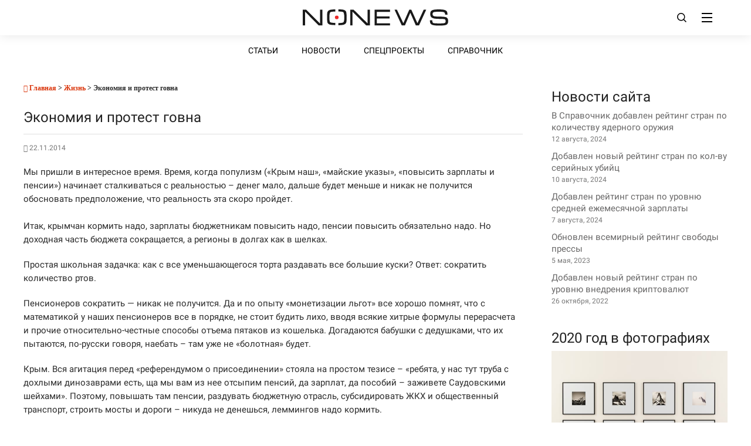

--- FILE ---
content_type: text/html; charset=UTF-8
request_url: https://nonews.co/live/ekonomiya-protest-govna
body_size: 10157
content:
<!DOCTYPE html>
<html lang="ru-RU">
<head>
    <meta charset="UTF-8">
    <title>Экономия и протест говна</title>
    <meta name="viewport" content="width=device-width, initial-scale=1, maximum-scale=5">
	<link rel="preconnect" href="https://fonts.gstatic.com" crossorigin>
    <link rel="preload" href="https://fonts.gstatic.com/s/roboto/v29/KFOmCnqEu92Fr1Mu5mxKKTU1Kvnz.woff2" as="font" type="font/woff2" crossorigin="anonymous">
	<link rel="preload" href="https://fonts.gstatic.com/s/roboto/v29/KFOlCnqEu92Fr1MmWUlfABc4AMP6lbBP.woff2" as="font" type="font/woff2" crossorigin="anonymous">
    <link rel="preload" href="https://fonts.gstatic.com/s/roboto/v29/KFOmCnqEu92Fr1Mu4mxKKTU1Kg.woff2" as="font" type="font/woff2" crossorigin="anonymous">
	<link rel="preload" href="https://fonts.gstatic.com/s/roboto/v29/KFOlCnqEu92Fr1MmWUlfBBc4AMP6lQ.woff2" as="font" type="font/woff2" crossorigin="anonymous">
    <link rel="preload" href="/wp-content/themes/nonewstwo/font/fontawesome-webfont.woff" as="font" type="font/woff" crossorigin="anonymous">
    <meta property="og:title" content="Экономия и протест говна">
<meta property="og:type" content="article">
<meta property="og:url" content="https://nonews.co/live/ekonomiya-protest-govna">
<meta property="og:image" content="https://nonews.co/wp-content/uploads/2014/11/12084_anonce.jpg">
<meta property="og:description" content="Мы пришли в интересное время. Время, когда популизм («Крым наш», «майские указы», «повысить зарплаты и пенсии») начинает сталкиваться с...">
<meta name="twitter:card" content="summary_large_image">
	    
	  <meta name='robots' content='max-image-preview:large' />

<!-- SEO Ultimate (http://www.seodesignsolutions.com/wordpress-seo/) -->
	<meta name="description" content="Мы пришли в интересное время. Время, когда популизм («Крым наш», «майские указы», «повысить зарплаты и пенсии») начинает">
<!-- /SEO Ultimate -->

<link rel='stylesheet' id='theme-style-css' href='https://nonews.co/wp-content/themes/nonewstwo/style.css'  media='all' />
<link rel="canonical" href="https://nonews.co/live/ekonomiya-protest-govna" />
<link rel='shortlink' href='https://nonews.co/?p=5013' />
<link rel="manifest" href="/manifest.webmanifest">
<meta name="theme-color" content="#ffffff">
<link rel="icon" href="/favicon.ico">
<link rel="icon" href="/images/nn-icon.svg" type="image/svg+xml">
<link rel="apple-touch-icon" href="/apple-touch-icon.png">
<style id='global-styles-inline-css' >
:root{--wp--preset--aspect-ratio--square: 1;--wp--preset--aspect-ratio--4-3: 4/3;--wp--preset--aspect-ratio--3-4: 3/4;--wp--preset--aspect-ratio--3-2: 3/2;--wp--preset--aspect-ratio--2-3: 2/3;--wp--preset--aspect-ratio--16-9: 16/9;--wp--preset--aspect-ratio--9-16: 9/16;--wp--preset--color--black: #000000;--wp--preset--color--cyan-bluish-gray: #abb8c3;--wp--preset--color--white: #ffffff;--wp--preset--color--pale-pink: #f78da7;--wp--preset--color--vivid-red: #cf2e2e;--wp--preset--color--luminous-vivid-orange: #ff6900;--wp--preset--color--luminous-vivid-amber: #fcb900;--wp--preset--color--light-green-cyan: #7bdcb5;--wp--preset--color--vivid-green-cyan: #00d084;--wp--preset--color--pale-cyan-blue: #8ed1fc;--wp--preset--color--vivid-cyan-blue: #0693e3;--wp--preset--color--vivid-purple: #9b51e0;--wp--preset--gradient--vivid-cyan-blue-to-vivid-purple: linear-gradient(135deg,rgb(6,147,227) 0%,rgb(155,81,224) 100%);--wp--preset--gradient--light-green-cyan-to-vivid-green-cyan: linear-gradient(135deg,rgb(122,220,180) 0%,rgb(0,208,130) 100%);--wp--preset--gradient--luminous-vivid-amber-to-luminous-vivid-orange: linear-gradient(135deg,rgb(252,185,0) 0%,rgb(255,105,0) 100%);--wp--preset--gradient--luminous-vivid-orange-to-vivid-red: linear-gradient(135deg,rgb(255,105,0) 0%,rgb(207,46,46) 100%);--wp--preset--gradient--very-light-gray-to-cyan-bluish-gray: linear-gradient(135deg,rgb(238,238,238) 0%,rgb(169,184,195) 100%);--wp--preset--gradient--cool-to-warm-spectrum: linear-gradient(135deg,rgb(74,234,220) 0%,rgb(151,120,209) 20%,rgb(207,42,186) 40%,rgb(238,44,130) 60%,rgb(251,105,98) 80%,rgb(254,248,76) 100%);--wp--preset--gradient--blush-light-purple: linear-gradient(135deg,rgb(255,206,236) 0%,rgb(152,150,240) 100%);--wp--preset--gradient--blush-bordeaux: linear-gradient(135deg,rgb(254,205,165) 0%,rgb(254,45,45) 50%,rgb(107,0,62) 100%);--wp--preset--gradient--luminous-dusk: linear-gradient(135deg,rgb(255,203,112) 0%,rgb(199,81,192) 50%,rgb(65,88,208) 100%);--wp--preset--gradient--pale-ocean: linear-gradient(135deg,rgb(255,245,203) 0%,rgb(182,227,212) 50%,rgb(51,167,181) 100%);--wp--preset--gradient--electric-grass: linear-gradient(135deg,rgb(202,248,128) 0%,rgb(113,206,126) 100%);--wp--preset--gradient--midnight: linear-gradient(135deg,rgb(2,3,129) 0%,rgb(40,116,252) 100%);--wp--preset--font-size--small: 13px;--wp--preset--font-size--medium: 20px;--wp--preset--font-size--large: 36px;--wp--preset--font-size--x-large: 42px;--wp--preset--spacing--20: 0.44rem;--wp--preset--spacing--30: 0.67rem;--wp--preset--spacing--40: 1rem;--wp--preset--spacing--50: 1.5rem;--wp--preset--spacing--60: 2.25rem;--wp--preset--spacing--70: 3.38rem;--wp--preset--spacing--80: 5.06rem;--wp--preset--shadow--natural: 6px 6px 9px rgba(0, 0, 0, 0.2);--wp--preset--shadow--deep: 12px 12px 50px rgba(0, 0, 0, 0.4);--wp--preset--shadow--sharp: 6px 6px 0px rgba(0, 0, 0, 0.2);--wp--preset--shadow--outlined: 6px 6px 0px -3px rgb(255, 255, 255), 6px 6px rgb(0, 0, 0);--wp--preset--shadow--crisp: 6px 6px 0px rgb(0, 0, 0);}:where(body) { margin: 0; }.wp-site-blocks > .alignleft { float: left; margin-right: 2em; }.wp-site-blocks > .alignright { float: right; margin-left: 2em; }.wp-site-blocks > .aligncenter { justify-content: center; margin-left: auto; margin-right: auto; }:where(.is-layout-flex){gap: 0.5em;}:where(.is-layout-grid){gap: 0.5em;}.is-layout-flow > .alignleft{float: left;margin-inline-start: 0;margin-inline-end: 2em;}.is-layout-flow > .alignright{float: right;margin-inline-start: 2em;margin-inline-end: 0;}.is-layout-flow > .aligncenter{margin-left: auto !important;margin-right: auto !important;}.is-layout-constrained > .alignleft{float: left;margin-inline-start: 0;margin-inline-end: 2em;}.is-layout-constrained > .alignright{float: right;margin-inline-start: 2em;margin-inline-end: 0;}.is-layout-constrained > .aligncenter{margin-left: auto !important;margin-right: auto !important;}.is-layout-constrained > :where(:not(.alignleft):not(.alignright):not(.alignfull)){margin-left: auto !important;margin-right: auto !important;}body .is-layout-flex{display: flex;}.is-layout-flex{flex-wrap: wrap;align-items: center;}.is-layout-flex > :is(*, div){margin: 0;}body .is-layout-grid{display: grid;}.is-layout-grid > :is(*, div){margin: 0;}body{padding-top: 0px;padding-right: 0px;padding-bottom: 0px;padding-left: 0px;}a:where(:not(.wp-element-button)){text-decoration: none;}:root :where(.wp-element-button, .wp-block-button__link){background-color: #32373c;border-width: 0;color: #fff;font-family: inherit;font-size: inherit;font-style: inherit;font-weight: inherit;letter-spacing: inherit;line-height: inherit;padding-top: calc(0.667em + 2px);padding-right: calc(1.333em + 2px);padding-bottom: calc(0.667em + 2px);padding-left: calc(1.333em + 2px);text-decoration: none;text-transform: inherit;}.has-black-color{color: var(--wp--preset--color--black) !important;}.has-cyan-bluish-gray-color{color: var(--wp--preset--color--cyan-bluish-gray) !important;}.has-white-color{color: var(--wp--preset--color--white) !important;}.has-pale-pink-color{color: var(--wp--preset--color--pale-pink) !important;}.has-vivid-red-color{color: var(--wp--preset--color--vivid-red) !important;}.has-luminous-vivid-orange-color{color: var(--wp--preset--color--luminous-vivid-orange) !important;}.has-luminous-vivid-amber-color{color: var(--wp--preset--color--luminous-vivid-amber) !important;}.has-light-green-cyan-color{color: var(--wp--preset--color--light-green-cyan) !important;}.has-vivid-green-cyan-color{color: var(--wp--preset--color--vivid-green-cyan) !important;}.has-pale-cyan-blue-color{color: var(--wp--preset--color--pale-cyan-blue) !important;}.has-vivid-cyan-blue-color{color: var(--wp--preset--color--vivid-cyan-blue) !important;}.has-vivid-purple-color{color: var(--wp--preset--color--vivid-purple) !important;}.has-black-background-color{background-color: var(--wp--preset--color--black) !important;}.has-cyan-bluish-gray-background-color{background-color: var(--wp--preset--color--cyan-bluish-gray) !important;}.has-white-background-color{background-color: var(--wp--preset--color--white) !important;}.has-pale-pink-background-color{background-color: var(--wp--preset--color--pale-pink) !important;}.has-vivid-red-background-color{background-color: var(--wp--preset--color--vivid-red) !important;}.has-luminous-vivid-orange-background-color{background-color: var(--wp--preset--color--luminous-vivid-orange) !important;}.has-luminous-vivid-amber-background-color{background-color: var(--wp--preset--color--luminous-vivid-amber) !important;}.has-light-green-cyan-background-color{background-color: var(--wp--preset--color--light-green-cyan) !important;}.has-vivid-green-cyan-background-color{background-color: var(--wp--preset--color--vivid-green-cyan) !important;}.has-pale-cyan-blue-background-color{background-color: var(--wp--preset--color--pale-cyan-blue) !important;}.has-vivid-cyan-blue-background-color{background-color: var(--wp--preset--color--vivid-cyan-blue) !important;}.has-vivid-purple-background-color{background-color: var(--wp--preset--color--vivid-purple) !important;}.has-black-border-color{border-color: var(--wp--preset--color--black) !important;}.has-cyan-bluish-gray-border-color{border-color: var(--wp--preset--color--cyan-bluish-gray) !important;}.has-white-border-color{border-color: var(--wp--preset--color--white) !important;}.has-pale-pink-border-color{border-color: var(--wp--preset--color--pale-pink) !important;}.has-vivid-red-border-color{border-color: var(--wp--preset--color--vivid-red) !important;}.has-luminous-vivid-orange-border-color{border-color: var(--wp--preset--color--luminous-vivid-orange) !important;}.has-luminous-vivid-amber-border-color{border-color: var(--wp--preset--color--luminous-vivid-amber) !important;}.has-light-green-cyan-border-color{border-color: var(--wp--preset--color--light-green-cyan) !important;}.has-vivid-green-cyan-border-color{border-color: var(--wp--preset--color--vivid-green-cyan) !important;}.has-pale-cyan-blue-border-color{border-color: var(--wp--preset--color--pale-cyan-blue) !important;}.has-vivid-cyan-blue-border-color{border-color: var(--wp--preset--color--vivid-cyan-blue) !important;}.has-vivid-purple-border-color{border-color: var(--wp--preset--color--vivid-purple) !important;}.has-vivid-cyan-blue-to-vivid-purple-gradient-background{background: var(--wp--preset--gradient--vivid-cyan-blue-to-vivid-purple) !important;}.has-light-green-cyan-to-vivid-green-cyan-gradient-background{background: var(--wp--preset--gradient--light-green-cyan-to-vivid-green-cyan) !important;}.has-luminous-vivid-amber-to-luminous-vivid-orange-gradient-background{background: var(--wp--preset--gradient--luminous-vivid-amber-to-luminous-vivid-orange) !important;}.has-luminous-vivid-orange-to-vivid-red-gradient-background{background: var(--wp--preset--gradient--luminous-vivid-orange-to-vivid-red) !important;}.has-very-light-gray-to-cyan-bluish-gray-gradient-background{background: var(--wp--preset--gradient--very-light-gray-to-cyan-bluish-gray) !important;}.has-cool-to-warm-spectrum-gradient-background{background: var(--wp--preset--gradient--cool-to-warm-spectrum) !important;}.has-blush-light-purple-gradient-background{background: var(--wp--preset--gradient--blush-light-purple) !important;}.has-blush-bordeaux-gradient-background{background: var(--wp--preset--gradient--blush-bordeaux) !important;}.has-luminous-dusk-gradient-background{background: var(--wp--preset--gradient--luminous-dusk) !important;}.has-pale-ocean-gradient-background{background: var(--wp--preset--gradient--pale-ocean) !important;}.has-electric-grass-gradient-background{background: var(--wp--preset--gradient--electric-grass) !important;}.has-midnight-gradient-background{background: var(--wp--preset--gradient--midnight) !important;}.has-small-font-size{font-size: var(--wp--preset--font-size--small) !important;}.has-medium-font-size{font-size: var(--wp--preset--font-size--medium) !important;}.has-large-font-size{font-size: var(--wp--preset--font-size--large) !important;}.has-x-large-font-size{font-size: var(--wp--preset--font-size--x-large) !important;}
/*# sourceURL=global-styles-inline-css */
</style>
<link rel='stylesheet' id='wp-lightbox-2.min.css-css' href='https://nonews.co/wp-content/plugins/wp-lightbox-2/styles/lightbox.min.ru_RU.css?ver=1.3.4'  media='all' />
</head>
<body itemscope itemtype="https://schema.org/WebPage" class="wp-singular post-template-default single single-post postid-5013 single-format-standard wp-theme-nonewstwo">
	<input type="checkbox" name="menu-input" id="menu_opened" aria-label="Site menu">
    <header class="main-header">
        <div class="header-topline">
            <input aria-label="Search Site" type="checkbox" id="search-button" onchange="(function(){var elem=document.getElementById('input-line');elem.select();})()">
            <a href="https://nonews.co" title="На главную" class="logo"><img src="https://nonews.co/images/logo.svg" alt="NoNews | Никаких новостей" width="250" height="30"></a>
            <div class="search-toggle">
                <svg width="16" height="16" viewBox="0 0 16 16" class="btn-search"><path fill-rule="nonzero" d="M12.065 11.059A6.757 6.757 0 0 0 13.58 6.79 6.798 6.798 0 0 0 6.79 0 6.798 6.798 0 0 0 0 6.79a6.798 6.798 0 0 0 6.79 6.79 6.757 6.757 0 0 0 4.269-1.515L14.994 16 16 14.994l-3.935-3.935zM6.8 12a5.206 5.206 0 0 1-5.2-5.2c0-2.867 2.333-5.2 5.2-5.2S12 3.933 12 6.8 9.667 12 6.8 12z"></path></svg>
                <svg aria-label="close" class="close-search" height="16" role="img" viewBox="4 4 16 16" width="16"><path d="M19 6.41L17.59 5 12 10.59 6.41 5 5 6.41 10.59 12 5 17.59 6.41 19 12 13.41 17.59 19 19 17.59 13.41 12z"></path></svg>
            </div>
            <div class="toggle-navigation">
				<label id="open-menu-btn" for="menu_opened"></label>
                <div class="menu-button">
                    <span class="menu-line"></span>
                    <span class="menu-line"></span>
                    <span class="menu-line"></span>
                </div>
                <div class="modal-menu">
                    <div class="grid-container">
                        <div class="box">
                            <h5>Статьи</h5>
                            <ul id="menu-mobile-atricles" class="menu"><li id="menu-item-14333" class="menu-item menu-item-type-taxonomy menu-item-object-category menu-item-14333"><a href="https://nonews.co/politics">Политика</a></li>
<li id="menu-item-14334" class="menu-item menu-item-type-taxonomy menu-item-object-category menu-item-14334"><a href="https://nonews.co/economica">Экономика</a></li>
<li id="menu-item-14337" class="menu-item menu-item-type-taxonomy menu-item-object-category menu-item-14337"><a href="https://nonews.co/technology">Технологии</a></li>
<li id="menu-item-14336" class="menu-item menu-item-type-taxonomy menu-item-object-category menu-item-14336"><a href="https://nonews.co/redactors">Колонка редактора</a></li>
<li id="menu-item-14335" class="menu-item menu-item-type-taxonomy menu-item-object-category current-post-ancestor current-menu-parent current-post-parent menu-item-has-children menu-item-14335"><a href="https://nonews.co/live">Жизнь</a>
<ul class="sub-menu">
	<li id="menu-item-14348" class="menu-item menu-item-type-taxonomy menu-item-object-category menu-item-14348"><a href="https://nonews.co/live/smotreno">Смотрено</a></li>
</ul>
</li>
<li id="menu-item-14328" class="menu-item menu-item-type-taxonomy menu-item-object-category menu-item-has-children menu-item-14328"><a href="https://nonews.co/notes">Новости</a>
<ul class="sub-menu">
	<li id="menu-item-14329" class="menu-item menu-item-type-taxonomy menu-item-object-category menu-item-14329"><a href="https://nonews.co/notes/politic">Политика</a></li>
	<li id="menu-item-14330" class="menu-item menu-item-type-taxonomy menu-item-object-category menu-item-14330"><a href="https://nonews.co/notes/economics">Экономика</a></li>
	<li id="menu-item-14331" class="menu-item menu-item-type-taxonomy menu-item-object-category menu-item-14331"><a href="https://nonews.co/notes/incidents">Происшествия</a></li>
	<li id="menu-item-14332" class="menu-item menu-item-type-taxonomy menu-item-object-category menu-item-14332"><a href="https://nonews.co/notes/sport">Спорт</a></li>
</ul>
</li>
</ul>                        </div>
                        <div class="box">
                            <h5>Справочник</h5>
                            <ul id="menu-mobile-directory" class="menu"><li id="menu-item-14346" class="menu-item menu-item-type-post_type menu-item-object-page menu-item-14346"><a href="https://nonews.co/directory/countries">Страны</a></li>
<li id="menu-item-14345" class="menu-item menu-item-type-post_type menu-item-object-page menu-item-14345"><a href="https://nonews.co/directory/companies">Компании</a></li>
<li id="menu-item-14343" class="menu-item menu-item-type-post_type menu-item-object-page menu-item-14343"><a href="https://nonews.co/directory/organizations">Организации</a></li>
<li id="menu-item-14341" class="menu-item menu-item-type-post_type menu-item-object-page menu-item-14341"><a href="https://nonews.co/directory/people">Персоналии</a></li>
<li id="menu-item-14340" class="menu-item menu-item-type-post_type menu-item-object-page menu-item-14340"><a href="https://nonews.co/directory/wordbook">Термины и определения</a></li>
<li id="menu-item-14339" class="menu-item menu-item-type-post_type menu-item-object-page menu-item-14339"><a href="https://nonews.co/directory/lists">Списки и рейтинги</a></li>
<li id="menu-item-14338" class="menu-item menu-item-type-post_type menu-item-object-page menu-item-14338"><a href="https://nonews.co/directory/galleries">Галереи</a></li>
<li id="menu-item-14347" class="menu-item menu-item-type-post_type menu-item-object-page menu-item-14347"><a href="https://nonews.co/special-projects">Спецпроекты</a></li>
</ul>                        </div>
                    </div>
                    <div class="copyrights">
	<div class="copyright">
		<img class="footer-logo" src="https://nonews.co/images/footer-logo.svg" alt="NoNews | Никаких новостей" width="150" height="31" loading="lazy">
		<div class="copyright-text">
			<div>Copyright &copy; 2014-2026</div>
			<div>Информационный портал NoNews</div>
			<div>Все права защищены</div>
		</div>
	</div>
	<div class="footer-links">
		<ul>
			<li><a href="https://nonews.co/about">О нас</a></li>
			<li><a href="https://nonews.co/fair-use">Использование материалов</a></li>
			<li><a href="https://nonews.co/privacy-policy">Конфиденциальность</a></li>
			<li><a href="https://nonews.co/agreement">Пользовательское соглашение</a></li>
		</ul>
	</div>
	<div class="footer-buttons">
			<img class="app-icon" width="128" height="37" src="/images/appstore.svg" alt="App Store" loading="lazy">
			<img class="app-icon" width="127" height="37" src="/images/googleplay.svg" alt="Google Play" loading="lazy">
	</div>
	<div class="footer-cookie">
		<div>Использование любых материалов, размещённых на сайте, разрешается при наличии открытой для поисковых систем гиперссылки на nonews.co.</div>
		<div>Мы используем cookie, чтобы собирать статистику и делать наш контент интереснее. Вы всегда можете отказаться от их использования, изменив настройки вашего браузера.</div>
	</div>
</div>                </div>
            </div>
            <div class="header-search">
                <form id="form-search" action="https://nonews.co" method="get" class="form-search">
                    <input id="input-line" autocomplete="off" name="s" type="search" maxlength="100" placeholder="Введите слово для поиска">
                </form>
            </div>
        </div>
    </header>
    <div class="secondary-navigation">
        <nav id="main-navigation">
            <ul id="menu-menu-1" class="menu"><li id="menu-item-14365" class="menu-item menu-item-type-custom menu-item-object-custom menu-item-home menu-item-has-children menu-item-14365"><a href="https://nonews.co">Статьи</a>
<ul class="sub-menu">
	<li id="menu-item-13934" class="menu-item menu-item-type-taxonomy menu-item-object-category menu-item-13934"><a href="https://nonews.co/economica">Экономика</a></li>
	<li id="menu-item-13932" class="menu-item menu-item-type-taxonomy menu-item-object-category menu-item-13932"><a href="https://nonews.co/politics">Политика</a></li>
	<li id="menu-item-13933" class="menu-item menu-item-type-taxonomy menu-item-object-category menu-item-13933"><a href="https://nonews.co/technology">Технологии</a></li>
	<li id="menu-item-13909" class="menu-item menu-item-type-taxonomy menu-item-object-category current-post-ancestor current-menu-parent current-post-parent menu-item-13909"><a href="https://nonews.co/live">Жизнь</a></li>
	<li id="menu-item-13913" class="menu-item menu-item-type-taxonomy menu-item-object-category menu-item-13913"><a href="https://nonews.co/redactors">Колонка редактора</a></li>
</ul>
</li>
<li id="menu-item-13915" class="menu-item menu-item-type-taxonomy menu-item-object-category menu-item-has-children menu-item-13915"><a href="https://nonews.co/notes">Новости</a>
<ul class="sub-menu">
	<li id="menu-item-13923" class="menu-item menu-item-type-taxonomy menu-item-object-category menu-item-13923"><a href="https://nonews.co/notes/politic">Политика</a></li>
	<li id="menu-item-13917" class="menu-item menu-item-type-taxonomy menu-item-object-category menu-item-13917"><a href="https://nonews.co/notes/business">Бизнес</a></li>
	<li id="menu-item-13919" class="menu-item menu-item-type-taxonomy menu-item-object-category menu-item-13919"><a href="https://nonews.co/notes/internet">Интернет</a></li>
	<li id="menu-item-13921" class="menu-item menu-item-type-taxonomy menu-item-object-category menu-item-13921"><a href="https://nonews.co/notes/science">Наука</a></li>
	<li id="menu-item-13925" class="menu-item menu-item-type-taxonomy menu-item-object-category menu-item-13925"><a href="https://nonews.co/notes/incidents">Происшествия</a></li>
	<li id="menu-item-13927" class="menu-item menu-item-type-taxonomy menu-item-object-category menu-item-13927"><a href="https://nonews.co/notes/sport">Спорт</a></li>
	<li id="menu-item-13929" class="menu-item menu-item-type-taxonomy menu-item-object-category menu-item-13929"><a href="https://nonews.co/notes/technologies">Техника</a></li>
	<li id="menu-item-13931" class="menu-item menu-item-type-taxonomy menu-item-object-category menu-item-13931"><a href="https://nonews.co/notes/economics">Экономика</a></li>
</ul>
</li>
<li id="menu-item-14327" class="menu-item menu-item-type-post_type menu-item-object-page menu-item-14327"><a href="https://nonews.co/special-projects">Спецпроекты</a></li>
<li id="menu-item-14326" class="menu-item menu-item-type-post_type menu-item-object-page menu-item-has-children menu-item-14326"><a href="https://nonews.co/directory">Справочник</a>
<ul class="sub-menu">
	<li id="menu-item-14923" class="menu-item menu-item-type-post_type menu-item-object-page menu-item-14923"><a href="https://nonews.co/directory/countries">Страны</a></li>
	<li id="menu-item-14924" class="menu-item menu-item-type-post_type menu-item-object-page menu-item-14924"><a href="https://nonews.co/directory/companies">Компании</a></li>
	<li id="menu-item-14925" class="menu-item menu-item-type-post_type menu-item-object-page menu-item-14925"><a href="https://nonews.co/directory/organizations">Организации</a></li>
	<li id="menu-item-14926" class="menu-item menu-item-type-post_type menu-item-object-page menu-item-14926"><a href="https://nonews.co/directory/people">Персоналии</a></li>
	<li id="menu-item-14921" class="menu-item menu-item-type-post_type menu-item-object-page menu-item-14921"><a href="https://nonews.co/directory/wordbook">Термины</a></li>
	<li id="menu-item-14919" class="menu-item menu-item-type-post_type menu-item-object-page menu-item-14919"><a href="https://nonews.co/directory/lists">Списки и рейтинги</a></li>
	<li id="menu-item-14920" class="menu-item menu-item-type-post_type menu-item-object-page menu-item-14920"><a href="https://nonews.co/directory/galleries">Галереи</a></li>
</ul>
</li>
</ul>        </nav>
    </div>
    <main class="main-container"><div id="page">
	<article class="article">
		<div class="breadcrumb"><a href="https://nonews.co/" rel="nofollow"><i class="icon-home"></i>&nbsp;Главная</a>  > <a href="https://nonews.co/live" rel="category tag">Жизнь</a> > Экономия и протест говна</div>							<div class="single_post">
				<header>
				   <h1 class="single-title">Экономия и протест говна</h1>
					 <div class="post-info">
					 <i class="icon-calendar"></i> 22.11.2014					</div>
				</header><!--.headline_area-->
							<p>Мы пришли в интересное время. Время, когда популизм («Крым наш», «майские указы», «повысить зарплаты и пенсии») начинает сталкиваться с реальностью – денег мало, дальше будет меньше и никак не получится обосновать предположение, что реальность эта скоро пройдет.<br />
<span id="more-5013"></span><br />
Итак, крымчан кормить надо, зарплаты бюджетникам повысить надо, пенсии повысить обязательно надо. Но доходная часть бюджета сокращается, а регионы в долгах как в шелках.</p>
<p>Простая школьная задачка: как с все уменьшающегося торта раздавать все большие куски? Ответ: сократить количество ртов.</p>
<p>Пенсионеров сократить &#8212; никак не получится. Да и по опыту «монетизации льгот» все хорошо помнят, что с математикой у наших пенсионеров все в порядке, не стоит будить лихо, вводя всякие хитрые формулы перерасчета и прочие относительно-честные способы отъема пятаков из кошелька. Догадаются бабушки с дедушками, что их пытаются, по-русски говоря, наебать – там уже не «болотная» будет.</p>
<p>Крым. Вся агитация перед «референдумом о присоединении» стояла на простом тезисе – «ребята, у нас тут труба с дохлыми динозаврами есть, ща мы вам из нее отсыпим пенсий, да зарплат, да пособий – заживете Саудовскими шейхами». Поэтому, повышать там пенсии, раздувать бюджетную отрасль, субсидировать ЖКХ и общественный транспорт, строить мосты и дороги – никуда не денешься, леммингов надо кормить.</p>
<p>Остались старороссийские бюджетники. Что про них известно? Что они абсолютно инертны. Что неспособны к протесту ни в какой форме. Больше того, они вообще неспособны сообща отстаивать свои интересы. Из сотни школ в городе можно смело закрыть пятьдесят, оставшиеся будут счастливы, что в этот раз их не задело, пусть даже учеников стало вдвое больше, при зарплате на 10% выше. Никогда они не пойдут митинговать, бастовать, любыми другими способами нервировать власть. Уволенные пойдут в секретарши, кладовщики и уборщики, оставшиеся – будут тихо радоваться, что на сей раз не они, да и зарплату немного подняли – вообще хорошо.<br />
<a href="https://nonews.co/wp-content/uploads/2014/11/doctor.jpg" rel="lightbox[5013]"><img fetchpriority="high" decoding="async" class="aligncenter size-full wp-image-5015" src="https://nonews.co/wp-content/uploads/2014/11/doctor.jpg" alt="Протест" width="670" height="447" /></a><br />
По ним и пройдутся в первую очередь. Не по всем, конечно. Все виды ментов, военных и прочих людей с оружием – трогать никто не будет, они опора власти. А вот учителя, преподаватели ВУЗов, врачи – заплатят за проблемы бюджета первыми и по полной.</p>
<p>И знаете что? Мне их совершенно не жалко. Мир просто так устроен – если ты перед кем-то нагибаешься и раздвигаешь булки – он, рано или поздно, начинает тебя трахать. Так или иначе, мягче или жестче, со смазочкой и разработав дырочку или насухую дилдаком – это уже от личных предпочтений зависит. И не потому, что жопа слишком привлекательная. А потому, что когда можно – чего б не сделать?</p>
<p>Наши бюджетники, наши учителя и врачи, в течении последних двадцати лет, с упорством идиотов, говорят государству: трахни меня, как угодно, в любой позе, сделай меня своей сучкой.<br />
<a href="https://nonews.co/wp-content/uploads/2014/11/vrachi-rjheva.jpg" rel="lightbox[5013]"><img decoding="async" class="aligncenter size-full wp-image-5016" src="https://nonews.co/wp-content/uploads/2014/11/vrachi-rjheva.jpg" alt="Протест" width="960" height="720" /></a><br />
Раз в два года менять формулу расчета заработной платы в сторону снижения? – Да, детка, еще.</p>
<p>Сокращать фонды оплаты труда в мотивирующей части? – Ааа-ааа,еее-еее.</p>
<p>Взаимоисключающие нормы и требования десятков контролирующих организаций, которые поселятся в ваших школах и больницах? – Фак ми, бейби.</p>
<p>Уголовные дела за распространение наркотиков, против врачей, выписывающих сильнодействующие препараты тяжелобольным? – Да-да-да.</p>
<p>Вечная необходимость выклянчивать деньги у родителей на текущий ремонт школьных помещений? – Кааайййфф.</p>
<p>Теперь московские бюджетники, с которых и началось сокращение выходят с плакатиками и плачут – «а в попку то – это больнее, чем мы думали», «что же такое власть с нами делает?», «где гражданское общество?».</p>
<p>А с кем власти еще делать, кроме как с вами, бесформенной массой бюджетного говна? Вас сокращают, вас ебут, на вас экономят и правильно делают, ровно этого вы и хотели.</p>
<p>А «гражданское общество» &#8212; оно на Болтную и Сахарова выходило, когда вы тихо протоколы УИКов переписывали.</p>
<p>«Гражданское общество» устраивало «Марш мира», когда вы орали «Крымнаш!». Нравится «крымнаш»? – Кушайте с кашей.</p>
<p>Не важны вам честные выборы? Нужна стабильность? У вас теперь нет никаких выборов и никакого выбора, вас стабильно продолжат ебать. Вы получили ровно то, чего хотели. А плакатиком сильно не размахивайте – сами знаете, где он может оказаться.<br />
<a href="https://nonews.co/wp-content/uploads/2014/11/640x427.jpg" rel="lightbox[5013]"><img decoding="async" class="aligncenter size-full wp-image-5017" src="https://nonews.co/wp-content/uploads/2014/11/640x427.jpg" alt="Протест" width="640" height="427" /></a></p>
								<!-- Start Related Posts -->
								<div class="related-posts"><h2 style="font-weight:500;">Похожие статьи</h2><ul>									<li class=" relatepostli2">
										<a href="https://nonews.co/live/kak-pravilno-slushat-muzyku" title="Как правильно слушать музыку">
																									<img width="200" height="166" src="https://nonews.co/wp-content/uploads/2015/02/FHM-Choir-Orchestra-mk2006-04-272x226.jpg" class="attachment-200x166 size-200x166 wp-post-image" alt="Классика оркестр" title="" decoding="async" loading="lazy" />																						<span>
											Как правильно слушать музыку										</span>
										</a>
									</li>
																		<li class=" relatepostli3">
										<a href="https://nonews.co/live/evtushenkov" title="Евтушенков">
																									<img width="200" height="136" src="https://nonews.co/wp-content/uploads/2014/09/bashneft_kvadrat.jpg" class="attachment-200x166 size-200x166 wp-post-image" alt="" title="" decoding="async" loading="lazy" />																						<span>
											Евтушенков										</span>
										</a>
									</li>
																		<li class=" relatepostli4">
										<a href="https://nonews.co/live/georgievskaya-lenta" title="Георгиевская лента">
																									<img width="200" height="154" src="https://nonews.co/wp-content/uploads/2014/08/georgeribbon.jpg" class="attachment-200x166 size-200x166 wp-post-image" alt="" title="" decoding="async" loading="lazy" />																						<span>
											Георгиевская лента										</span>
										</a>
									</li>
																		<li class="last relatepostli1">
										<a href="https://nonews.co/live/beda-golosa-strany" title="Беда «Голоса страны»">
																									<img width="200" height="166" src="https://nonews.co/wp-content/uploads/2015/04/364051-7-272x226.jpg" class="attachment-200x166 size-200x166 wp-post-image" alt="" title="" decoding="async" loading="lazy" />																						<span>
											Беда «Голоса страны»										</span>
										</a>
									</li>
									</ul></div>								<!-- .related-posts -->				
									</div><!--.post-content box mark-links-->	
	</article>
<aside class="sidebar">
	<div class="widget_text widget"><h2 style="font-weight:500;">Новости сайта</h2><div class="textwidget custom-html-widget"><ul class="category-posts">
	<li>В Справочник добавлен рейтинг стран по количеству ядерного оружия
<div class="post-info">12 августа, 2024</div></li>
	<li>Добавлен новый рейтинг стран по кол-ву серийных убийц
<div class="post-info">10 августа, 2024</div></li>
	<li>Добавлен рейтинг стран по уровню средней ежемесячной зарплаты
<div class="post-info">7 августа, 2024</div></li>
<li>Обновлен всемирный рейтинг свободы прессы 
<div class="post-info">5 мая, 2023</div></li>
<li>Добавлен новый рейтинг стран по уровню внедрения криптовалют
<div class="post-info">26 октября, 2022</div></li>
</ul></div></div><div class="widget"><h2 style="font-weight:500;">2020 год в фотографиях</h2>			<div class="textwidget"><a href="https://nonews.co/special-projects/2020-year-photo"><img src="https://nonews.co/wp-content/uploads/2021/07/gallery-photo.jpg" alt="Главные фотографии года" width="300" height="222" loading="lazy" fetchpriority="high">
<p>Весь год в нескольких снимках</p></a></div>
		</div></aside>
	</div><!--#page-->
</main><!--.main-container-->
<footer>
<div class="rainbow"></div>
<div class="copyrights">
	<div class="copyright">
		<img class="footer-logo" src="https://nonews.co/images/footer-logo.svg" alt="NoNews | Никаких новостей" width="150" height="31" loading="lazy">
		<div class="copyright-text">
			<div>Copyright &copy; 2014-2026</div>
			<div>Информационный портал NoNews</div>
			<div>Все права защищены</div>
		</div>
	</div>
	<div class="footer-links">
		<ul>
			<li><a href="https://nonews.co/about">О нас</a></li>
			<li><a href="https://nonews.co/fair-use">Использование материалов</a></li>
			<li><a href="https://nonews.co/privacy-policy">Конфиденциальность</a></li>
			<li><a href="https://nonews.co/agreement">Пользовательское соглашение</a></li>
		</ul>
	</div>
	<div class="footer-buttons">
			<img class="app-icon" width="128" height="37" src="/images/appstore.svg" alt="App Store" loading="lazy">
			<img class="app-icon" width="127" height="37" src="/images/googleplay.svg" alt="Google Play" loading="lazy">
	</div>
	<div class="footer-cookie">
		<div>Использование любых материалов, размещённых на сайте, разрешается при наличии открытой для поисковых систем гиперссылки на nonews.co.</div>
		<div>Мы используем cookie, чтобы собирать статистику и делать наш контент интереснее. Вы всегда можете отказаться от их использования, изменив настройки вашего браузера.</div>
	</div>
</div></footer><!--footer-->
<script type="speculationrules">
{"prefetch":[{"source":"document","where":{"and":[{"href_matches":"/*"},{"not":{"href_matches":["/wp-*.php","/wp-admin/*","/wp-content/uploads/*","/wp-content/*","/wp-content/plugins/*","/wp-content/themes/nonewstwo/*","/*\\?(.+)"]}},{"not":{"selector_matches":"a[rel~=\"nofollow\"]"}},{"not":{"selector_matches":".no-prefetch, .no-prefetch a"}}]},"eagerness":"conservative"}]}
</script>
<script  src="https://nonews.co/wp-includes/js/jquery/jquery.min.js" id="jquery-js" data-wp-strategy="defer"></script>
<script  id="wp-jquery-lightbox-js-extra">
/* <![CDATA[ */
var JQLBSettings = {"fitToScreen":"1","resizeSpeed":"200","displayDownloadLink":"0","navbarOnTop":"0","loopImages":"","resizeCenter":"","marginSize":"0","linkTarget":"","help":"","prevLinkTitle":"previous image","nextLinkTitle":"next image","prevLinkText":"\u00ab Previous","nextLinkText":"Next \u00bb","closeTitle":"close image gallery","image":"Image ","of":" of ","download":"Download","jqlb_overlay_opacity":"80","jqlb_overlay_color":"#000000","jqlb_overlay_close":"1","jqlb_border_width":"10","jqlb_border_color":"#ffffff","jqlb_border_radius":"0","jqlb_image_info_background_transparency":"100","jqlb_image_info_bg_color":"#ffffff","jqlb_image_info_text_color":"#000000","jqlb_image_info_text_fontsize":"10","jqlb_show_text_for_image":"1","jqlb_next_image_title":"next image","jqlb_previous_image_title":"previous image","jqlb_next_button_image":"https://nonews.co/wp-content/plugins/wp-lightbox-2/styles/images/ru_RU/next.gif","jqlb_previous_button_image":"https://nonews.co/wp-content/plugins/wp-lightbox-2/styles/images/ru_RU/prev.gif","jqlb_maximum_width":"","jqlb_maximum_height":"","jqlb_show_close_button":"1","jqlb_close_image_title":"close image gallery","jqlb_close_image_max_heght":"22","jqlb_image_for_close_lightbox":"https://nonews.co/wp-content/plugins/wp-lightbox-2/styles/images/ru_RU/closelabel.gif","jqlb_keyboard_navigation":"1","jqlb_popup_size_fix":"0"};
//# sourceURL=wp-jquery-lightbox-js-extra
/* ]]> */
</script>
<script type="module" src="https://nonews.co/wp-content/plugins/wp-lightbox-2/js/dist/wp-lightbox-2.min.js?ver=1.3.4.1"></script></body>
</html><!--
Performance optimized by Redis Object Cache. Learn more: https://wprediscache.com

Получено 2246 объектов (473 КБ) от Redis через PhpRedis (v6.3.0).
-->


--- FILE ---
content_type: image/svg+xml
request_url: https://nonews.co/images/footer-logo.svg
body_size: 673
content:
<?xml version="1.0" encoding="utf-8"?>
<!-- Generator: Adobe Illustrator 21.1.0, SVG Export Plug-In . SVG Version: 6.00 Build 0)  -->
<svg version="1.1" id="Layer_1" xmlns="http://www.w3.org/2000/svg" xmlns:xlink="http://www.w3.org/1999/xlink" x="0px" y="0px"
	 viewBox="0 0 90 19" style="enable-background:new 0 0 90 19;" xml:space="preserve">
<style type="text/css">
	.st0{fill:#FFFFFF;}
	.st1{font-family:'Roboto-Regular';}
	.st2{font-size:7.5205px;}
</style>
<g id="Layer_1_1_">
	<text transform="matrix(1 0 0 1 0 5.9121)" class="st0 st1 st2">Powered by </text>
	<g>
		<polygon class="st0" points="11.2,17.3 2.8,8.7 0.7,8.7 0.7,18.6 2.1,18.6 2.1,10 10.4,18.6 12.7,18.6 12.7,8.7 11.2,8.7 		"/>
		<path class="st0" d="M17,13.6c0-1.8,0.2-2.9,0.6-3.3c0.3-0.2,1.4-0.5,2.9-0.5V8.5c-1.5,0-2.6,0.1-3.3,0.3
			c-0.8,0.2-1.4,0.8-1.6,1.5c-0.1,0.5-0.2,1.5-0.2,3.2c0,1.6,0.1,2.6,0.2,3.2c0.2,0.8,0.8,1.2,1.6,1.5c0.7,0.2,1.7,0.3,3.3,0.3v-1.4
			c-1.6,0-2.6-0.2-2.9-0.5C17.2,16.5,17,15.4,17,13.6z"/>
		<path class="st0" d="M25.5,16.6c-0.3,0.3-1.3,0.5-2.9,0.5v1.4c1.6,0,2.6-0.1,3.3-0.3c0.8-0.3,1.4-0.7,1.6-1.5
			c0.1-0.6,0.2-1.6,0.2-3.2c0-1.7-0.1-2.7-0.2-3.2c-0.2-0.7-0.8-1.3-1.6-1.5c-0.7-0.2-1.8-0.3-3.3-0.3v1.3c1.5,0,2.6,0.3,2.9,0.5
			c0.4,0.4,0.6,1.5,0.6,3.3S25.9,16.5,25.5,16.6z"/>
		<polygon class="st0" points="40.3,17.3 31.8,8.7 29.7,8.7 29.7,18.6 31.1,18.6 31.1,10 39.5,18.6 41.7,18.6 41.7,8.7 40.3,8.7 		
			"/>
		<polygon class="st0" points="44.6,18.6 54,18.6 54,17.2 45.9,17.2 45.9,14.3 53.6,14.3 53.6,12.9 45.9,12.9 45.9,10.1 54,10.1 
			54,8.7 44.6,8.7 		"/>
		<polygon class="st0" points="70.7,17.1 70.6,17.1 67,8.7 65.7,8.7 62.1,17.1 62,17.1 58.2,8.7 56.7,8.7 61.1,18.6 63,18.6 
			66.3,10.6 69.7,18.6 71.6,18.6 76,8.7 74.6,8.7 		"/>
		<path class="st0" d="M88.3,13.5c-0.6-0.2-2-0.5-4.3-0.5c-1.6,0-2.7-0.1-3.2-0.3C80.2,12.4,80,12,80,11.3c0-0.8,0.5-1.2,1.5-1.4
			c0.3,0,1.1-0.1,2.5-0.1c1.6,0,2.6,0.1,3.1,0.3s0.7,0.8,0.7,1.6h1.5c0-1.2-0.2-2-0.8-2.5c-0.7-0.6-2.2-0.8-4.3-0.8
			c-2.2,0-3.6,0.1-4.4,0.6c-0.7,0.3-1,1.1-1,2.3c0,1,0.3,1.8,0.9,2.3c0.8,0.6,2.3,0.8,4.5,0.8c1.8,0,2.9,0.1,3.4,0.2
			c0.3,0.1,0.6,0.6,0.6,1.2c0,0.7-0.2,1.1-0.8,1.2c-0.6,0.2-1.7,0.2-3.5,0.2s-2.9-0.1-3.4-0.3c-0.5-0.2-0.6-0.8-0.6-1.7h-1.5
			c0,1.4,0.2,2.3,0.8,2.6c0.7,0.6,2.3,0.8,4.6,0.8c2.3,0,3.7-0.1,4.4-0.5c0.9-0.3,1.4-1.1,1.4-2.4C89.4,14.6,89,13.8,88.3,13.5z"/>
		<circle class="st0" cx="21.5" cy="13.6" r="1.1"/>
	</g>
</g>
</svg>


--- FILE ---
content_type: image/svg+xml
request_url: https://nonews.co/images/logo.svg
body_size: 555
content:
<svg id="Layer_1" data-name="Layer 1" xmlns="http://www.w3.org/2000/svg" viewBox="0 0 304 37"><defs><style>.cls-1{fill:#191919;}.cls-2{fill:#ed2b2b;}</style></defs><title>Artboard 1</title><polygon class="cls-1" points="36.95 31.16 8.47 1.99 1.18 1.99 1.18 35.33 6.04 35.33 6.04 6.16 34.17 35.33 41.81 35.33 41.81 1.99 36.95 1.99 36.95 31.16"/><path class="cls-1" d="M56.4,18.31c0-6.25.69-10.07,2.08-11.11,1-.69,4.51-1.39,10.07-1.39V1.3a44.27,44.27,0,0,0-11.11,1A7.38,7.38,0,0,0,52.23,7.2c-.35,1.39-.69,4.86-.69,10.77a67.65,67.65,0,0,0,.69,10.77c.69,2.78,2.78,4.17,5.21,4.86s5.9,1,11.11,1V30.12c-5.21,0-8.68-.69-10.07-1.39C57.09,28.39,56.4,24.57,56.4,18.31Z"/><path class="cls-1" d="M86.27,2.23c-2.43-.69-5.9-1-11.11-1V5.71c5.9,0,8.68.69,10.07,1.39,1,1,2.08,4.51,2.08,11.11,0,6.25-.69,9.72-2.08,10.77-1,.69-4.51,1.39-10.07,1.39v4.51a44.27,44.27,0,0,0,11.11-1A7.38,7.38,0,0,0,91.48,29c.35-1.39.69-4.86.69-10.77a67.65,67.65,0,0,0-.69-10.77C91.13,5,89,3.28,86.27,2.23Z"/><polygon class="cls-1" points="135.58 31.16 106.76 1.99 99.81 1.99 99.81 35.33 104.33 35.33 104.33 6.16 132.8 35.33 140.44 35.33 140.44 1.99 135.58 1.99 135.58 31.16"/><polygon class="cls-1" points="150.17 35.33 182.12 35.33 182.12 30.82 154.68 30.82 154.68 20.75 181.08 20.75 181.08 16.23 154.68 16.23 154.68 6.51 182.12 6.51 182.12 1.99 150.17 1.99 150.17 35.33"/><polygon class="cls-1" points="239.08 30.47 238.73 30.47 226.23 1.99 222.06 1.99 209.9 30.47 209.56 30.47 196.36 1.99 191.5 1.99 206.43 35.33 213.03 35.33 224.14 8.59 235.6 35.33 242.2 35.33 257.13 1.99 251.93 1.99 239.08 30.47"/><path class="cls-1" d="M298.46,18c-2.08-.69-6.95-1.39-14.59-1.39-5.21,0-9.38-.35-10.77-1-2.08-.69-2.78-2.43-2.78-4.51,0-2.78,1.39-4.17,4.86-4.51,1,0,3.82-.35,8.34-.35q7.81,0,10.42,1c1.39.69,2.43,2.78,2.43,5.21h4.86c0-4.17-.69-6.95-2.78-8.34C296,2,291.17,1.3,283.88,1.3s-12.16.35-14.93,2.08c-2.43,1-3.47,3.82-3.47,7.64,0,3.47,1,6.25,3.13,7.64,2.78,2.08,7.64,2.78,15.28,2.78,6.25,0,10.07.35,11.46.69,1,.35,2.08,2.08,2.08,4.17s-.69,3.82-2.78,4.17c-2.08.69-5.9.69-11.81.69q-9.38,0-11.46-1c-1-1-1.74-2.78-1.74-5.9h-4.86c0,4.51.69,7.64,2.78,8.68,2.43,2.08,7.64,2.78,15.63,2.78,7.64,0,12.85-.35,14.93-1.39,3.13-1,4.51-3.82,4.51-8C302.63,21.79,301.24,19.36,298.46,18Z"/><circle class="cls-2" cx="71.68" cy="18.31" r="3.82"/></svg>